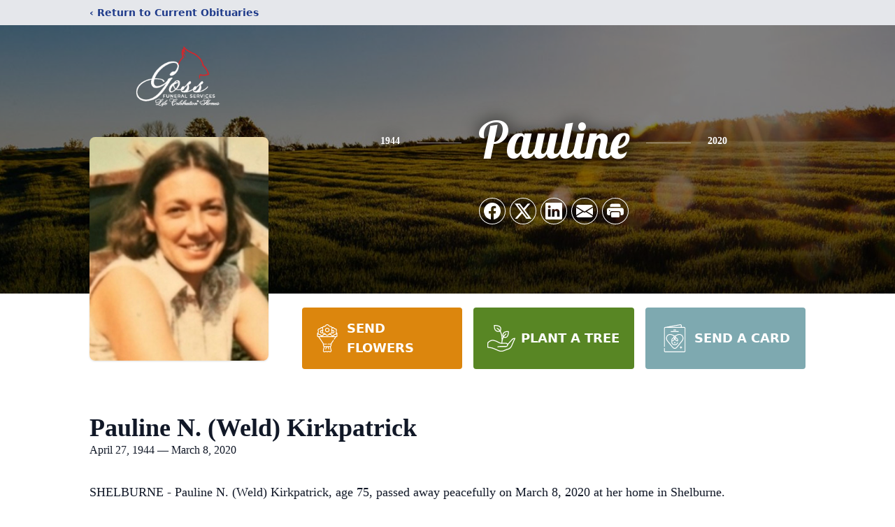

--- FILE ---
content_type: text/html; charset=utf-8
request_url: https://www.google.com/recaptcha/enterprise/anchor?ar=1&k=6LduWbIfAAAAAGRUl6NqZlNf-2oX3XWF5l5HUlVE&co=aHR0cHM6Ly93d3cuZ29zc2ZzLmNvbTo0NDM.&hl=en&type=image&v=PoyoqOPhxBO7pBk68S4YbpHZ&theme=light&size=invisible&badge=bottomright&anchor-ms=20000&execute-ms=30000&cb=un6admb576sv
body_size: 48853
content:
<!DOCTYPE HTML><html dir="ltr" lang="en"><head><meta http-equiv="Content-Type" content="text/html; charset=UTF-8">
<meta http-equiv="X-UA-Compatible" content="IE=edge">
<title>reCAPTCHA</title>
<style type="text/css">
/* cyrillic-ext */
@font-face {
  font-family: 'Roboto';
  font-style: normal;
  font-weight: 400;
  font-stretch: 100%;
  src: url(//fonts.gstatic.com/s/roboto/v48/KFO7CnqEu92Fr1ME7kSn66aGLdTylUAMa3GUBHMdazTgWw.woff2) format('woff2');
  unicode-range: U+0460-052F, U+1C80-1C8A, U+20B4, U+2DE0-2DFF, U+A640-A69F, U+FE2E-FE2F;
}
/* cyrillic */
@font-face {
  font-family: 'Roboto';
  font-style: normal;
  font-weight: 400;
  font-stretch: 100%;
  src: url(//fonts.gstatic.com/s/roboto/v48/KFO7CnqEu92Fr1ME7kSn66aGLdTylUAMa3iUBHMdazTgWw.woff2) format('woff2');
  unicode-range: U+0301, U+0400-045F, U+0490-0491, U+04B0-04B1, U+2116;
}
/* greek-ext */
@font-face {
  font-family: 'Roboto';
  font-style: normal;
  font-weight: 400;
  font-stretch: 100%;
  src: url(//fonts.gstatic.com/s/roboto/v48/KFO7CnqEu92Fr1ME7kSn66aGLdTylUAMa3CUBHMdazTgWw.woff2) format('woff2');
  unicode-range: U+1F00-1FFF;
}
/* greek */
@font-face {
  font-family: 'Roboto';
  font-style: normal;
  font-weight: 400;
  font-stretch: 100%;
  src: url(//fonts.gstatic.com/s/roboto/v48/KFO7CnqEu92Fr1ME7kSn66aGLdTylUAMa3-UBHMdazTgWw.woff2) format('woff2');
  unicode-range: U+0370-0377, U+037A-037F, U+0384-038A, U+038C, U+038E-03A1, U+03A3-03FF;
}
/* math */
@font-face {
  font-family: 'Roboto';
  font-style: normal;
  font-weight: 400;
  font-stretch: 100%;
  src: url(//fonts.gstatic.com/s/roboto/v48/KFO7CnqEu92Fr1ME7kSn66aGLdTylUAMawCUBHMdazTgWw.woff2) format('woff2');
  unicode-range: U+0302-0303, U+0305, U+0307-0308, U+0310, U+0312, U+0315, U+031A, U+0326-0327, U+032C, U+032F-0330, U+0332-0333, U+0338, U+033A, U+0346, U+034D, U+0391-03A1, U+03A3-03A9, U+03B1-03C9, U+03D1, U+03D5-03D6, U+03F0-03F1, U+03F4-03F5, U+2016-2017, U+2034-2038, U+203C, U+2040, U+2043, U+2047, U+2050, U+2057, U+205F, U+2070-2071, U+2074-208E, U+2090-209C, U+20D0-20DC, U+20E1, U+20E5-20EF, U+2100-2112, U+2114-2115, U+2117-2121, U+2123-214F, U+2190, U+2192, U+2194-21AE, U+21B0-21E5, U+21F1-21F2, U+21F4-2211, U+2213-2214, U+2216-22FF, U+2308-230B, U+2310, U+2319, U+231C-2321, U+2336-237A, U+237C, U+2395, U+239B-23B7, U+23D0, U+23DC-23E1, U+2474-2475, U+25AF, U+25B3, U+25B7, U+25BD, U+25C1, U+25CA, U+25CC, U+25FB, U+266D-266F, U+27C0-27FF, U+2900-2AFF, U+2B0E-2B11, U+2B30-2B4C, U+2BFE, U+3030, U+FF5B, U+FF5D, U+1D400-1D7FF, U+1EE00-1EEFF;
}
/* symbols */
@font-face {
  font-family: 'Roboto';
  font-style: normal;
  font-weight: 400;
  font-stretch: 100%;
  src: url(//fonts.gstatic.com/s/roboto/v48/KFO7CnqEu92Fr1ME7kSn66aGLdTylUAMaxKUBHMdazTgWw.woff2) format('woff2');
  unicode-range: U+0001-000C, U+000E-001F, U+007F-009F, U+20DD-20E0, U+20E2-20E4, U+2150-218F, U+2190, U+2192, U+2194-2199, U+21AF, U+21E6-21F0, U+21F3, U+2218-2219, U+2299, U+22C4-22C6, U+2300-243F, U+2440-244A, U+2460-24FF, U+25A0-27BF, U+2800-28FF, U+2921-2922, U+2981, U+29BF, U+29EB, U+2B00-2BFF, U+4DC0-4DFF, U+FFF9-FFFB, U+10140-1018E, U+10190-1019C, U+101A0, U+101D0-101FD, U+102E0-102FB, U+10E60-10E7E, U+1D2C0-1D2D3, U+1D2E0-1D37F, U+1F000-1F0FF, U+1F100-1F1AD, U+1F1E6-1F1FF, U+1F30D-1F30F, U+1F315, U+1F31C, U+1F31E, U+1F320-1F32C, U+1F336, U+1F378, U+1F37D, U+1F382, U+1F393-1F39F, U+1F3A7-1F3A8, U+1F3AC-1F3AF, U+1F3C2, U+1F3C4-1F3C6, U+1F3CA-1F3CE, U+1F3D4-1F3E0, U+1F3ED, U+1F3F1-1F3F3, U+1F3F5-1F3F7, U+1F408, U+1F415, U+1F41F, U+1F426, U+1F43F, U+1F441-1F442, U+1F444, U+1F446-1F449, U+1F44C-1F44E, U+1F453, U+1F46A, U+1F47D, U+1F4A3, U+1F4B0, U+1F4B3, U+1F4B9, U+1F4BB, U+1F4BF, U+1F4C8-1F4CB, U+1F4D6, U+1F4DA, U+1F4DF, U+1F4E3-1F4E6, U+1F4EA-1F4ED, U+1F4F7, U+1F4F9-1F4FB, U+1F4FD-1F4FE, U+1F503, U+1F507-1F50B, U+1F50D, U+1F512-1F513, U+1F53E-1F54A, U+1F54F-1F5FA, U+1F610, U+1F650-1F67F, U+1F687, U+1F68D, U+1F691, U+1F694, U+1F698, U+1F6AD, U+1F6B2, U+1F6B9-1F6BA, U+1F6BC, U+1F6C6-1F6CF, U+1F6D3-1F6D7, U+1F6E0-1F6EA, U+1F6F0-1F6F3, U+1F6F7-1F6FC, U+1F700-1F7FF, U+1F800-1F80B, U+1F810-1F847, U+1F850-1F859, U+1F860-1F887, U+1F890-1F8AD, U+1F8B0-1F8BB, U+1F8C0-1F8C1, U+1F900-1F90B, U+1F93B, U+1F946, U+1F984, U+1F996, U+1F9E9, U+1FA00-1FA6F, U+1FA70-1FA7C, U+1FA80-1FA89, U+1FA8F-1FAC6, U+1FACE-1FADC, U+1FADF-1FAE9, U+1FAF0-1FAF8, U+1FB00-1FBFF;
}
/* vietnamese */
@font-face {
  font-family: 'Roboto';
  font-style: normal;
  font-weight: 400;
  font-stretch: 100%;
  src: url(//fonts.gstatic.com/s/roboto/v48/KFO7CnqEu92Fr1ME7kSn66aGLdTylUAMa3OUBHMdazTgWw.woff2) format('woff2');
  unicode-range: U+0102-0103, U+0110-0111, U+0128-0129, U+0168-0169, U+01A0-01A1, U+01AF-01B0, U+0300-0301, U+0303-0304, U+0308-0309, U+0323, U+0329, U+1EA0-1EF9, U+20AB;
}
/* latin-ext */
@font-face {
  font-family: 'Roboto';
  font-style: normal;
  font-weight: 400;
  font-stretch: 100%;
  src: url(//fonts.gstatic.com/s/roboto/v48/KFO7CnqEu92Fr1ME7kSn66aGLdTylUAMa3KUBHMdazTgWw.woff2) format('woff2');
  unicode-range: U+0100-02BA, U+02BD-02C5, U+02C7-02CC, U+02CE-02D7, U+02DD-02FF, U+0304, U+0308, U+0329, U+1D00-1DBF, U+1E00-1E9F, U+1EF2-1EFF, U+2020, U+20A0-20AB, U+20AD-20C0, U+2113, U+2C60-2C7F, U+A720-A7FF;
}
/* latin */
@font-face {
  font-family: 'Roboto';
  font-style: normal;
  font-weight: 400;
  font-stretch: 100%;
  src: url(//fonts.gstatic.com/s/roboto/v48/KFO7CnqEu92Fr1ME7kSn66aGLdTylUAMa3yUBHMdazQ.woff2) format('woff2');
  unicode-range: U+0000-00FF, U+0131, U+0152-0153, U+02BB-02BC, U+02C6, U+02DA, U+02DC, U+0304, U+0308, U+0329, U+2000-206F, U+20AC, U+2122, U+2191, U+2193, U+2212, U+2215, U+FEFF, U+FFFD;
}
/* cyrillic-ext */
@font-face {
  font-family: 'Roboto';
  font-style: normal;
  font-weight: 500;
  font-stretch: 100%;
  src: url(//fonts.gstatic.com/s/roboto/v48/KFO7CnqEu92Fr1ME7kSn66aGLdTylUAMa3GUBHMdazTgWw.woff2) format('woff2');
  unicode-range: U+0460-052F, U+1C80-1C8A, U+20B4, U+2DE0-2DFF, U+A640-A69F, U+FE2E-FE2F;
}
/* cyrillic */
@font-face {
  font-family: 'Roboto';
  font-style: normal;
  font-weight: 500;
  font-stretch: 100%;
  src: url(//fonts.gstatic.com/s/roboto/v48/KFO7CnqEu92Fr1ME7kSn66aGLdTylUAMa3iUBHMdazTgWw.woff2) format('woff2');
  unicode-range: U+0301, U+0400-045F, U+0490-0491, U+04B0-04B1, U+2116;
}
/* greek-ext */
@font-face {
  font-family: 'Roboto';
  font-style: normal;
  font-weight: 500;
  font-stretch: 100%;
  src: url(//fonts.gstatic.com/s/roboto/v48/KFO7CnqEu92Fr1ME7kSn66aGLdTylUAMa3CUBHMdazTgWw.woff2) format('woff2');
  unicode-range: U+1F00-1FFF;
}
/* greek */
@font-face {
  font-family: 'Roboto';
  font-style: normal;
  font-weight: 500;
  font-stretch: 100%;
  src: url(//fonts.gstatic.com/s/roboto/v48/KFO7CnqEu92Fr1ME7kSn66aGLdTylUAMa3-UBHMdazTgWw.woff2) format('woff2');
  unicode-range: U+0370-0377, U+037A-037F, U+0384-038A, U+038C, U+038E-03A1, U+03A3-03FF;
}
/* math */
@font-face {
  font-family: 'Roboto';
  font-style: normal;
  font-weight: 500;
  font-stretch: 100%;
  src: url(//fonts.gstatic.com/s/roboto/v48/KFO7CnqEu92Fr1ME7kSn66aGLdTylUAMawCUBHMdazTgWw.woff2) format('woff2');
  unicode-range: U+0302-0303, U+0305, U+0307-0308, U+0310, U+0312, U+0315, U+031A, U+0326-0327, U+032C, U+032F-0330, U+0332-0333, U+0338, U+033A, U+0346, U+034D, U+0391-03A1, U+03A3-03A9, U+03B1-03C9, U+03D1, U+03D5-03D6, U+03F0-03F1, U+03F4-03F5, U+2016-2017, U+2034-2038, U+203C, U+2040, U+2043, U+2047, U+2050, U+2057, U+205F, U+2070-2071, U+2074-208E, U+2090-209C, U+20D0-20DC, U+20E1, U+20E5-20EF, U+2100-2112, U+2114-2115, U+2117-2121, U+2123-214F, U+2190, U+2192, U+2194-21AE, U+21B0-21E5, U+21F1-21F2, U+21F4-2211, U+2213-2214, U+2216-22FF, U+2308-230B, U+2310, U+2319, U+231C-2321, U+2336-237A, U+237C, U+2395, U+239B-23B7, U+23D0, U+23DC-23E1, U+2474-2475, U+25AF, U+25B3, U+25B7, U+25BD, U+25C1, U+25CA, U+25CC, U+25FB, U+266D-266F, U+27C0-27FF, U+2900-2AFF, U+2B0E-2B11, U+2B30-2B4C, U+2BFE, U+3030, U+FF5B, U+FF5D, U+1D400-1D7FF, U+1EE00-1EEFF;
}
/* symbols */
@font-face {
  font-family: 'Roboto';
  font-style: normal;
  font-weight: 500;
  font-stretch: 100%;
  src: url(//fonts.gstatic.com/s/roboto/v48/KFO7CnqEu92Fr1ME7kSn66aGLdTylUAMaxKUBHMdazTgWw.woff2) format('woff2');
  unicode-range: U+0001-000C, U+000E-001F, U+007F-009F, U+20DD-20E0, U+20E2-20E4, U+2150-218F, U+2190, U+2192, U+2194-2199, U+21AF, U+21E6-21F0, U+21F3, U+2218-2219, U+2299, U+22C4-22C6, U+2300-243F, U+2440-244A, U+2460-24FF, U+25A0-27BF, U+2800-28FF, U+2921-2922, U+2981, U+29BF, U+29EB, U+2B00-2BFF, U+4DC0-4DFF, U+FFF9-FFFB, U+10140-1018E, U+10190-1019C, U+101A0, U+101D0-101FD, U+102E0-102FB, U+10E60-10E7E, U+1D2C0-1D2D3, U+1D2E0-1D37F, U+1F000-1F0FF, U+1F100-1F1AD, U+1F1E6-1F1FF, U+1F30D-1F30F, U+1F315, U+1F31C, U+1F31E, U+1F320-1F32C, U+1F336, U+1F378, U+1F37D, U+1F382, U+1F393-1F39F, U+1F3A7-1F3A8, U+1F3AC-1F3AF, U+1F3C2, U+1F3C4-1F3C6, U+1F3CA-1F3CE, U+1F3D4-1F3E0, U+1F3ED, U+1F3F1-1F3F3, U+1F3F5-1F3F7, U+1F408, U+1F415, U+1F41F, U+1F426, U+1F43F, U+1F441-1F442, U+1F444, U+1F446-1F449, U+1F44C-1F44E, U+1F453, U+1F46A, U+1F47D, U+1F4A3, U+1F4B0, U+1F4B3, U+1F4B9, U+1F4BB, U+1F4BF, U+1F4C8-1F4CB, U+1F4D6, U+1F4DA, U+1F4DF, U+1F4E3-1F4E6, U+1F4EA-1F4ED, U+1F4F7, U+1F4F9-1F4FB, U+1F4FD-1F4FE, U+1F503, U+1F507-1F50B, U+1F50D, U+1F512-1F513, U+1F53E-1F54A, U+1F54F-1F5FA, U+1F610, U+1F650-1F67F, U+1F687, U+1F68D, U+1F691, U+1F694, U+1F698, U+1F6AD, U+1F6B2, U+1F6B9-1F6BA, U+1F6BC, U+1F6C6-1F6CF, U+1F6D3-1F6D7, U+1F6E0-1F6EA, U+1F6F0-1F6F3, U+1F6F7-1F6FC, U+1F700-1F7FF, U+1F800-1F80B, U+1F810-1F847, U+1F850-1F859, U+1F860-1F887, U+1F890-1F8AD, U+1F8B0-1F8BB, U+1F8C0-1F8C1, U+1F900-1F90B, U+1F93B, U+1F946, U+1F984, U+1F996, U+1F9E9, U+1FA00-1FA6F, U+1FA70-1FA7C, U+1FA80-1FA89, U+1FA8F-1FAC6, U+1FACE-1FADC, U+1FADF-1FAE9, U+1FAF0-1FAF8, U+1FB00-1FBFF;
}
/* vietnamese */
@font-face {
  font-family: 'Roboto';
  font-style: normal;
  font-weight: 500;
  font-stretch: 100%;
  src: url(//fonts.gstatic.com/s/roboto/v48/KFO7CnqEu92Fr1ME7kSn66aGLdTylUAMa3OUBHMdazTgWw.woff2) format('woff2');
  unicode-range: U+0102-0103, U+0110-0111, U+0128-0129, U+0168-0169, U+01A0-01A1, U+01AF-01B0, U+0300-0301, U+0303-0304, U+0308-0309, U+0323, U+0329, U+1EA0-1EF9, U+20AB;
}
/* latin-ext */
@font-face {
  font-family: 'Roboto';
  font-style: normal;
  font-weight: 500;
  font-stretch: 100%;
  src: url(//fonts.gstatic.com/s/roboto/v48/KFO7CnqEu92Fr1ME7kSn66aGLdTylUAMa3KUBHMdazTgWw.woff2) format('woff2');
  unicode-range: U+0100-02BA, U+02BD-02C5, U+02C7-02CC, U+02CE-02D7, U+02DD-02FF, U+0304, U+0308, U+0329, U+1D00-1DBF, U+1E00-1E9F, U+1EF2-1EFF, U+2020, U+20A0-20AB, U+20AD-20C0, U+2113, U+2C60-2C7F, U+A720-A7FF;
}
/* latin */
@font-face {
  font-family: 'Roboto';
  font-style: normal;
  font-weight: 500;
  font-stretch: 100%;
  src: url(//fonts.gstatic.com/s/roboto/v48/KFO7CnqEu92Fr1ME7kSn66aGLdTylUAMa3yUBHMdazQ.woff2) format('woff2');
  unicode-range: U+0000-00FF, U+0131, U+0152-0153, U+02BB-02BC, U+02C6, U+02DA, U+02DC, U+0304, U+0308, U+0329, U+2000-206F, U+20AC, U+2122, U+2191, U+2193, U+2212, U+2215, U+FEFF, U+FFFD;
}
/* cyrillic-ext */
@font-face {
  font-family: 'Roboto';
  font-style: normal;
  font-weight: 900;
  font-stretch: 100%;
  src: url(//fonts.gstatic.com/s/roboto/v48/KFO7CnqEu92Fr1ME7kSn66aGLdTylUAMa3GUBHMdazTgWw.woff2) format('woff2');
  unicode-range: U+0460-052F, U+1C80-1C8A, U+20B4, U+2DE0-2DFF, U+A640-A69F, U+FE2E-FE2F;
}
/* cyrillic */
@font-face {
  font-family: 'Roboto';
  font-style: normal;
  font-weight: 900;
  font-stretch: 100%;
  src: url(//fonts.gstatic.com/s/roboto/v48/KFO7CnqEu92Fr1ME7kSn66aGLdTylUAMa3iUBHMdazTgWw.woff2) format('woff2');
  unicode-range: U+0301, U+0400-045F, U+0490-0491, U+04B0-04B1, U+2116;
}
/* greek-ext */
@font-face {
  font-family: 'Roboto';
  font-style: normal;
  font-weight: 900;
  font-stretch: 100%;
  src: url(//fonts.gstatic.com/s/roboto/v48/KFO7CnqEu92Fr1ME7kSn66aGLdTylUAMa3CUBHMdazTgWw.woff2) format('woff2');
  unicode-range: U+1F00-1FFF;
}
/* greek */
@font-face {
  font-family: 'Roboto';
  font-style: normal;
  font-weight: 900;
  font-stretch: 100%;
  src: url(//fonts.gstatic.com/s/roboto/v48/KFO7CnqEu92Fr1ME7kSn66aGLdTylUAMa3-UBHMdazTgWw.woff2) format('woff2');
  unicode-range: U+0370-0377, U+037A-037F, U+0384-038A, U+038C, U+038E-03A1, U+03A3-03FF;
}
/* math */
@font-face {
  font-family: 'Roboto';
  font-style: normal;
  font-weight: 900;
  font-stretch: 100%;
  src: url(//fonts.gstatic.com/s/roboto/v48/KFO7CnqEu92Fr1ME7kSn66aGLdTylUAMawCUBHMdazTgWw.woff2) format('woff2');
  unicode-range: U+0302-0303, U+0305, U+0307-0308, U+0310, U+0312, U+0315, U+031A, U+0326-0327, U+032C, U+032F-0330, U+0332-0333, U+0338, U+033A, U+0346, U+034D, U+0391-03A1, U+03A3-03A9, U+03B1-03C9, U+03D1, U+03D5-03D6, U+03F0-03F1, U+03F4-03F5, U+2016-2017, U+2034-2038, U+203C, U+2040, U+2043, U+2047, U+2050, U+2057, U+205F, U+2070-2071, U+2074-208E, U+2090-209C, U+20D0-20DC, U+20E1, U+20E5-20EF, U+2100-2112, U+2114-2115, U+2117-2121, U+2123-214F, U+2190, U+2192, U+2194-21AE, U+21B0-21E5, U+21F1-21F2, U+21F4-2211, U+2213-2214, U+2216-22FF, U+2308-230B, U+2310, U+2319, U+231C-2321, U+2336-237A, U+237C, U+2395, U+239B-23B7, U+23D0, U+23DC-23E1, U+2474-2475, U+25AF, U+25B3, U+25B7, U+25BD, U+25C1, U+25CA, U+25CC, U+25FB, U+266D-266F, U+27C0-27FF, U+2900-2AFF, U+2B0E-2B11, U+2B30-2B4C, U+2BFE, U+3030, U+FF5B, U+FF5D, U+1D400-1D7FF, U+1EE00-1EEFF;
}
/* symbols */
@font-face {
  font-family: 'Roboto';
  font-style: normal;
  font-weight: 900;
  font-stretch: 100%;
  src: url(//fonts.gstatic.com/s/roboto/v48/KFO7CnqEu92Fr1ME7kSn66aGLdTylUAMaxKUBHMdazTgWw.woff2) format('woff2');
  unicode-range: U+0001-000C, U+000E-001F, U+007F-009F, U+20DD-20E0, U+20E2-20E4, U+2150-218F, U+2190, U+2192, U+2194-2199, U+21AF, U+21E6-21F0, U+21F3, U+2218-2219, U+2299, U+22C4-22C6, U+2300-243F, U+2440-244A, U+2460-24FF, U+25A0-27BF, U+2800-28FF, U+2921-2922, U+2981, U+29BF, U+29EB, U+2B00-2BFF, U+4DC0-4DFF, U+FFF9-FFFB, U+10140-1018E, U+10190-1019C, U+101A0, U+101D0-101FD, U+102E0-102FB, U+10E60-10E7E, U+1D2C0-1D2D3, U+1D2E0-1D37F, U+1F000-1F0FF, U+1F100-1F1AD, U+1F1E6-1F1FF, U+1F30D-1F30F, U+1F315, U+1F31C, U+1F31E, U+1F320-1F32C, U+1F336, U+1F378, U+1F37D, U+1F382, U+1F393-1F39F, U+1F3A7-1F3A8, U+1F3AC-1F3AF, U+1F3C2, U+1F3C4-1F3C6, U+1F3CA-1F3CE, U+1F3D4-1F3E0, U+1F3ED, U+1F3F1-1F3F3, U+1F3F5-1F3F7, U+1F408, U+1F415, U+1F41F, U+1F426, U+1F43F, U+1F441-1F442, U+1F444, U+1F446-1F449, U+1F44C-1F44E, U+1F453, U+1F46A, U+1F47D, U+1F4A3, U+1F4B0, U+1F4B3, U+1F4B9, U+1F4BB, U+1F4BF, U+1F4C8-1F4CB, U+1F4D6, U+1F4DA, U+1F4DF, U+1F4E3-1F4E6, U+1F4EA-1F4ED, U+1F4F7, U+1F4F9-1F4FB, U+1F4FD-1F4FE, U+1F503, U+1F507-1F50B, U+1F50D, U+1F512-1F513, U+1F53E-1F54A, U+1F54F-1F5FA, U+1F610, U+1F650-1F67F, U+1F687, U+1F68D, U+1F691, U+1F694, U+1F698, U+1F6AD, U+1F6B2, U+1F6B9-1F6BA, U+1F6BC, U+1F6C6-1F6CF, U+1F6D3-1F6D7, U+1F6E0-1F6EA, U+1F6F0-1F6F3, U+1F6F7-1F6FC, U+1F700-1F7FF, U+1F800-1F80B, U+1F810-1F847, U+1F850-1F859, U+1F860-1F887, U+1F890-1F8AD, U+1F8B0-1F8BB, U+1F8C0-1F8C1, U+1F900-1F90B, U+1F93B, U+1F946, U+1F984, U+1F996, U+1F9E9, U+1FA00-1FA6F, U+1FA70-1FA7C, U+1FA80-1FA89, U+1FA8F-1FAC6, U+1FACE-1FADC, U+1FADF-1FAE9, U+1FAF0-1FAF8, U+1FB00-1FBFF;
}
/* vietnamese */
@font-face {
  font-family: 'Roboto';
  font-style: normal;
  font-weight: 900;
  font-stretch: 100%;
  src: url(//fonts.gstatic.com/s/roboto/v48/KFO7CnqEu92Fr1ME7kSn66aGLdTylUAMa3OUBHMdazTgWw.woff2) format('woff2');
  unicode-range: U+0102-0103, U+0110-0111, U+0128-0129, U+0168-0169, U+01A0-01A1, U+01AF-01B0, U+0300-0301, U+0303-0304, U+0308-0309, U+0323, U+0329, U+1EA0-1EF9, U+20AB;
}
/* latin-ext */
@font-face {
  font-family: 'Roboto';
  font-style: normal;
  font-weight: 900;
  font-stretch: 100%;
  src: url(//fonts.gstatic.com/s/roboto/v48/KFO7CnqEu92Fr1ME7kSn66aGLdTylUAMa3KUBHMdazTgWw.woff2) format('woff2');
  unicode-range: U+0100-02BA, U+02BD-02C5, U+02C7-02CC, U+02CE-02D7, U+02DD-02FF, U+0304, U+0308, U+0329, U+1D00-1DBF, U+1E00-1E9F, U+1EF2-1EFF, U+2020, U+20A0-20AB, U+20AD-20C0, U+2113, U+2C60-2C7F, U+A720-A7FF;
}
/* latin */
@font-face {
  font-family: 'Roboto';
  font-style: normal;
  font-weight: 900;
  font-stretch: 100%;
  src: url(//fonts.gstatic.com/s/roboto/v48/KFO7CnqEu92Fr1ME7kSn66aGLdTylUAMa3yUBHMdazQ.woff2) format('woff2');
  unicode-range: U+0000-00FF, U+0131, U+0152-0153, U+02BB-02BC, U+02C6, U+02DA, U+02DC, U+0304, U+0308, U+0329, U+2000-206F, U+20AC, U+2122, U+2191, U+2193, U+2212, U+2215, U+FEFF, U+FFFD;
}

</style>
<link rel="stylesheet" type="text/css" href="https://www.gstatic.com/recaptcha/releases/PoyoqOPhxBO7pBk68S4YbpHZ/styles__ltr.css">
<script nonce="Kevp_P3mXRWi80m08hMeVQ" type="text/javascript">window['__recaptcha_api'] = 'https://www.google.com/recaptcha/enterprise/';</script>
<script type="text/javascript" src="https://www.gstatic.com/recaptcha/releases/PoyoqOPhxBO7pBk68S4YbpHZ/recaptcha__en.js" nonce="Kevp_P3mXRWi80m08hMeVQ">
      
    </script></head>
<body><div id="rc-anchor-alert" class="rc-anchor-alert"></div>
<input type="hidden" id="recaptcha-token" value="[base64]">
<script type="text/javascript" nonce="Kevp_P3mXRWi80m08hMeVQ">
      recaptcha.anchor.Main.init("[\x22ainput\x22,[\x22bgdata\x22,\x22\x22,\[base64]/[base64]/[base64]/[base64]/[base64]/[base64]/KGcoTywyNTMsTy5PKSxVRyhPLEMpKTpnKE8sMjUzLEMpLE8pKSxsKSksTykpfSxieT1mdW5jdGlvbihDLE8sdSxsKXtmb3IobD0odT1SKEMpLDApO08+MDtPLS0pbD1sPDw4fFooQyk7ZyhDLHUsbCl9LFVHPWZ1bmN0aW9uKEMsTyl7Qy5pLmxlbmd0aD4xMDQ/[base64]/[base64]/[base64]/[base64]/[base64]/[base64]/[base64]\\u003d\x22,\[base64]\\u003d\x22,\x22wrHDmUQ0w48UBMK5C3gKH8KRw7I0wrlwVA9AOcOLw487YMKjYsKBQcOMeC3ChMOJw7F0w5DDgMOBw6HDjMO0VC7Do8KdNsOwC8KBHXPDpiPDrMOsw6XCicOrw4tAworDpMOTw57ChsO/UkVSCcK7wqVgw5XCj1xQZmnDi2cXRMOqw7zDqMOWw6wnRMKQNMO2cMKWw53CihhAHMOcw5XDvGTDt8OTTh0Uwr3DoTMFA8OidmrCr8Kzw6ABwpJFwqPDlgFDw5HDv8O3w7TDn3hywp/DtcOPGGhlwofCoMKaYMKgwpBZWV5nw5EkwpTDi3snwqPCmiNuQCLDuxDChzvDj8KsLMOswpc+dzjChTrDsh/CiCHDt0U2wqVLwr5Fw6XCnj7DmgHCt8Okb37CtmvDucK5G8KcNiB+C27DpmcuwoXCm8Kqw7rCnsOFwpDDtTfCj3zDkn7DginDksKAfMK2woomwrp3aW96wq7Clm9kw6YyCmlyw5JhIcKbDATChmpQwq0SdMKhJ8KPwpABw6/[base64]/CjMKjWcKJDmvDphHCs8KHQMKTAsOFacOswo4Gw7vDpVF+w445SMO0w6zDhcOseDc8w5DCisOeYsKOfWUpwodiU8O6wol8DMKXLMOIwpk7w7rCpEYlPcK7BMKOKkvDrcOCRcOYw4bClhAfA2FaDHk4HgM6w7TDiyl0aMOXw4XDrsOyw5PDosOsZcO8wo/DosOGw4DDvSpgacO3ZDzDlcOfw7Eew7zDtMOnLsKYaRDDtxHCllJHw73Ch8KRw75VO2AeIsONFULCqcOywpnDkmRnR8OyUCzDomNbw6/CuMKgcRDDgXBFw4LCmC/ChCRkI1HChiwHBw8BM8KUw6XDpTfDi8KeUl4YwqpWwprCp0UjHsKdNg7DkDUVw5rCoEkUScOyw4HCkR93bjvCkMKmSDkyfBnCsFdqwrlbw6sOYlVjw7A5LMONWcK/Nxc2EFVpw4zDosKlQ2jDuCg9YzTCrURyX8KsKMKjw5BkeUp2w4A8w5HCnTLCkcK5wrB0Yl3DnMKMaErCnQ0qw7FoHBpSFipjwr7Dm8OVw4PChMKKw6rDgVvChFJuIcOkwpNkYcKPPmXCv3t9wrvCpsKPwovDkcOOw6zDgBLCrx/DucO7wos3wqzCvsOfTGpGbsKew47DqmLDiTbCmSTCr8K4DDheFGEqXENPw7wRw4hYwo3Cm8K/woRTw4LDmHLCsWfDvRQcG8K6Kw5PC8K2KMKtwoPDgcKIbUdsw6nDucKbwqNvw7fDpcKZT3jDsMK7a17DqU8Ewoo0bMKsfWJsw5cMwrwswovDmWrCrRp2w4/[base64]/[base64]/[base64]/[base64]/w57DnFg+eMKpw53CiVPDksOkw7hCVlBtwobDuVTCmcOMw7wLwqrDtcKQwobDpn5wR0rCjcKXBcKkwpbCgMKwwo0Ow7zCk8KyL0jDlsKFaD7CssK3TAPChC/CpMOSUBjCvx3Dg8Kmw75XFMOBe8KuccKDEhzDkcO0R8OMC8ODf8KVwovDjMKtXh1Zw5XCscOvLXDChMOtN8KBcsOUwphqwqFhWcKxw6HDgMOGW8OYKwbCn0HClcONwrskwpB0w69Zw7nCuGbDiWPCrSnCiAPCn8OVc8O7w7rDt8OOwp/Ch8OGwqvDnREXJ8O/ZyzDoy43w4TCkD9Uwr9MZUzCpTvCp27Cn8OvUMOuK8O4csOUayJdIG4Twp8gMsKZw6PDuSMuw6hfw5fDnsKrOcKdw5BxwqzDhhfCoWE/KxHCkm7ChThiw69aw4wLQnXDnsOtworCv8KUw5MEwq/DkMO4w59swpApZsO4BsOcGcKaasOsw6XDt8Ojw73DssK5BG0WKCtewrzDgcKrCkzCjGlrBcOYJMOmwrjCh8OfA8OzeMKUwovCu8O2wpzDi8OXD3tVw7puwpEAEMO0XcOmJsOmw6JEcMKRBUjCrH/DtcKOwpouW3/CtB7DpsOFecOIfsKnTcKiwqEAXcKlVm1lSTHCt3zDjMOewrR4FFXCnT5LWXk4fSFCGcKkwp/DqMO8bMOCY3EZLW3CgMOrUMORDMK0wroGUcKswqltR8KFwpsyETgMNm8DdH4yZMOUG2zCm33CgiAWwr9/wpzCgcOxDUQww5tDbcK2wqrCksKewqvCjMOcw6zDkMOJBcO/woUJwoTDrGzDqMKES8O4BMOhTC7DskULw50Qb8OOwo3DhEtRwo8HQcOuKRLCpMOtwp9+w7LCoDUGwrnCiUVzwp3DnGdPw5o2w6dRfTPCoMOJCMOUw6YQwoPCtMO/w7rCp03DrcOscsOFw4DDgsKfVMOWwrXCrnXDqMOOE1PDhGZdWMOXwq7DvsK5JTcgw4ZDwqc3OFsvRMOtwqvDicKpwonCml/CocOaw7xOFSrCjMKTYMKewq7CrDwbwqjCs8Ktw5orOcK0wpwUQsKpAwvCn8OhGzzDiWjCrgzCiH/Dk8Ojw6xEw67DsWEzGx5Dwq3DmUTCpU0kP09DPMOIQcO1XE7DucKcJ2lPIGDDmn/CjcODw6cqwozDm8KWwo8aw50Rw4zCkQ7DnsKuSR7CrnrCsGUyw6DDlMKSw4c9WcKFw6TCh1h4w5vCgsKLwqclw7bChk4yOsOtfQbDmMOSI8KRw6RlwpgjESTDp8KmLGDCtnkTw7NtCcOGw7rCoA3DksOwwqlMw7DCqwJqwp4nw7rDgB/DmwDDqMKDw7nCnw3DgcKFwqTDssOjwq4Zw5/[base64]/CozwRHCzDrMOYbMOxwowbw7fCgcOyWMOxw5bDv8K+fwnCncKmYMOtwr3Dnm5KwrUSw6rDq8KtSn8lwqfDgxcgw5rDnU7CrW4JF2/CrMKqw5TCsyt9w57Dm8OGJngdw7fDji8pwrTCglYDw4/CisKAdsKZw5FPw5EyVcOeFizDmMKgasOZYi3Dn3x+BWhrFGPDgQxCGXbDssOlI1F7w7IFwr4sCQxvF8KwwrnDu2/[base64]/DhylGLcKbBwnDnh3CmMKhcsOAegfDq8OZW8KlJcKfw4DDog0NJyfCrjwNw7Eiw5vDl8KhHcK2H8KDa8O1wq/DvMO3wq9Qw74lw7HDnG7CswQxYU95w6oqw4TDkT15VCYaYCMgwokYd2ZxV8OXwpHCoRbCjQgpBMOiw5lyw4lXwq/DmsO1w4wwMmXCs8K+NX3Cu3olw5x+wq/Cm8KmU8K8w5J9w7nCpEBDWcOOw53DqGfDlDvDocKFwolGwrZqdnRDwrjDjMKlw73CtT8qw5nDo8KMw7hvdnxBw6rDijDCuBJJw6TDpQLDixdUw4rDmCHCtGAOw6DChDDDhMO6C8OzQsKwwpTDrB/[base64]/Do8OvLEjDisOULCx/CBcvIcKVwoY8TEd4wqQjVhzCtn4XAB98aHkUWzjDkMOWwr3Cp8KxfMOjIVDCuzXDs8KuX8Kmw6bDuzAYHRUpw5jCmcOjVXDDv8K6woVKV8O5w7cEwrvCrgvChcK9fy5KKQYbR8KJblEgw7/Ciy/DhGbColPDt8KCw5XDmSt0eRpCwrnCkxMswpxvwpEeKMOJRQTCjsKzcsOswo55SMOSw4zChsKKejHCl8KJwodiw6PCncOnQiALCMKGwqfDj8KRwphlIXtdNA4wwrDDssKAw7vDtMKzcsKhMMOAwpvCmsKmEi0cwqkhw79GaX1tw6jCqATClE9SW8O/wppgHVUwwqHCscKcGHrDlmgLdzJHScKCacKBwrjCmMODw6VDOcKXwonClcKbwocNdGY3GcOowpRFasOxHi/Cs0zDtVAWdsOjw4PDgFQCYmYbwrzDu00Rwq3DjGpuN3MYdcODeClaw6PDsWDCk8K4XMKnw5zCrGBNwrl5InQtYDnCpMOgw5luwrPDjsOKZ3lISMKvYg7CkzDDsMKOUUNQCnbCnsKpKwdyfD8vw64ew7/CiGHDjcOBNsOfZ0nCrcOIOzXDgMKJAAM1wonCv1LCk8O+w43Dh8Knwr07w63Dq8O0eQTDugzDkWIbwrc0wofChTROw4vCoQjCrhtgw6rDnTwUE8KIworCoifDkidgwpUgw4vCh8Kxw5ZcC0txJMOpEcKpM8OJwrJWw7/Cs8KAw54eFzATCsKXMgkQZ1MxwpjCimzCuiJSUB8/w6/CrAJXwrnCs3FCw6jDuB7DssOJB8K/HXY3wqXCj8O5wpzDiMOgw77DgsKywobDuMKnwrTDj1TDrkILwp9swqvCk0zDusKKXlwHQ0p2w6IgYStzw5xuJsOROT5mTRrDnsKGwr/[base64]/[base64]/ZsKFwqDDlSrDtkEwEGPDtsK/wpDDlMOPw6rDk8KqDSAnw6gnLcKDOwPDgcOCw4luw7vDpMOUDsONw5LCj0I7w6DCr8Kxw6d+ewljwpPDvcKSXxonYFDDnMORwrbDnk5kacKTwrLDgcOMwq7CrMKJPRvCrX/Dq8OTCMOpw5BBdg8GMRjDqWJ3wqzDs1JBdcKpwrzCncOMFAdEwrU6wqfDuSLDqkcfwpUdesO6c0xVw5PCiVjCtSQfe0jCsk9KS8O8b8KEwr7DlRAiwqtYGsOjw4LCkMOgHcK/[base64]/CtkbDrWTCqsKXwpbDgMKTV8KGU0UcwodHSUxmV8O+Y1XDv8OfCcKyw5cRMg/DqBIna3XDmcKAw4ghWcKTRTduw6EzwpETwqBww7fCvHfCocOzeT05dcOwf8O1PcK4PkkTwoTDv1srw405G1fCv8OAwpMBd3Mtw7E4wovCrcKCAcKCXxwkRW7ClsKiRcOgZMO+cHMDKk3Dr8KYbsOuw4PDix7DlXtsanTDqicQbWopw6/DuBHDsDLDqHDCr8OkwqzDtsOkQsO/[base64]/DksOWw5pBLC90wp9tw6fComxBw7nDlVYUXTDDh8KtFxFYw7ZawqM4w6fCjSJ2wqjDtMKdYVE5BTQFwqc8wrPCoj0VecKrShoCwrrCtsO5XsOQCWTChcOSWsKqwrLDgMO/O2hwewgUw6HChz0SwpbCoMOTwoHCmsKUNyLDkTdcRmlfw6vDpMK1fR1kwrnDusKkVn0BQsKnKVBqwqUQw65rQcOBw6xDwo3CiRTCtMOWKcOtJgcnI2EAfMONw5ILScODwpo6wo4NR08owoHDjjNDw5DDj2bDocKSP8KWwoBnT8K1MMOQWsO3wo/Do1Vyw5TCqsOLw58mw67DtsOVw4nDt2PCsMO9w7YcMjLDrMO4egV6KcKBw4Udw58SGgZiwrEUwrEMTW3Dti8CYcKjGcOODsKPwok0wolRwonDozttRmfCrEANw5UuBipebcKJw6TDhgEvSG/Do3nChsOUGsO4w57CgMKnVTpvSgMPYUjDqHPCvgbDnQsSwoxBw6oiw6wBDypuOMKLWgthw4dAFSXCgMKoDkvCr8OEU8K+T8O+wojDvcKSw6U+w5VvwosyX8ONcsKhw6vDk8OUwroZPsKgw7d+wqjCh8O2HMOywpBkwo47FV1tHjsnwo/ChcOtT8K9w5wUwqPDssKARMKWw7HCgDrCgXXDthQ0wol2IcOrwrTDssKPw5rDlkLDuTt9B8KCVSBpw7/[base64]/ClzLChRrDimkVbcOSGm0SF2HDtgFdLHsawp/DpMOYLHg3czXCtcKbwokPLnEuSBfDqcOEwqXDqcO0w6rCvgrCocOqw4/CuQtgwpbCj8K5wpDCrMKkDWXCmcKqw51fw6kAw4fDqcO7w51dw5FeCgZIOMOnOz/DjCnDm8ObecOVaMKvwovDqsK/cMONw7IfWsO4Gh/CnTkOwpE8QsO9AcKPT1BEw5YCFsO3TX3DjcKJHh7DtMKJNMOVckTCuVl2OifClBnCpidwIMO0THh7w4XDiADCscOiwp5cw7xkw5PDvcOXw4RFYWnDusKQwqHDjWvDjMKbfsKGw5TDrmvCkErDu8K1w43DvxpJHsKqBBrCpSPDnMOcw7bCniwXWUvCrm/DnsOrKsKZw7jDmgLCu27CviRzw4jDscKUUXfCoxd+ZDfDpMOtfsKTJE/DpgfDuMKOUsKUO8KEwo/[base64]/w67CjMK+fcOrYsOTUcONw57Cqn7CinrCncOtVnAPD13DtBJXacKLWEJoFMOaDMKwTRZYIBAsacKXw4Aiw7law63DqMKiHsOowohBw7XDo0hgw7VrecKHwoozTlo1w5osScK8w7hTGcKOwrvDqsKVw4sPwr0qwrh6RkYZNcOTwrA/HsKOwr/DpsKFw7JXL8KvHCUAwoM7YMKyw7fDtx11wpLDrnoWwoADwoLCqMO6wqfCtcKNw7/Dgk9pwofCsyUtAQjCocKAw5EWKUVTLWfClA/CoUwlwohlwpjCj00gw57CjxHDuEPCpMKXTiXDoU3DrRQ5dDvCisKESksOw5nDhFHDojvDvFZ1w7vDvcObwqPDvGt+w7cHEMOLNcODwpvCgsOOd8KETcOxwqHDgcKTCMK9CsOkC8OmwoXCrcKZw60wwpDDozFlw4hYwpIiw6IdwrzDiDjDnj/DvcKXwrLCkk5Iw7LDmMOaZnVPwqPCpEbCrynCgH7Drk4Vwq8Lw7scwqwKESdjI1dQG8OaAcOwwrwOw7zCjVNUKCYCw5bClMO6cMO7BEkIwoDDm8Kbw4DDtsKrw5ghw5jCjMKwPsKmwrfCgMOYRDc8w6zDk2TCizPCg0/Cqw3CkXTCnmogfHo8wqAcwpjDtUR5w7rCrMKpwqrCtsOjwrkyw60vIMOfw4FWE0Vyw7N4NMKwwr4mw6kNNF8Jw44eVgvCu8OGKiZMw77DrS/DssKFwpzCp8K1wpPDvMKEHsKhecK3wrd0LBsYHi7CrsOOE8KLQcKoNsKTwrHDhCrCsiXDk1htQE9+OMKVQXvCl1XCn3LDtMOaNMO/D8OzwqkLVl7DosOiw7DDpsKDNsK2wrtaw6jDmkjCuwpbN3JlwrXDosOdwq3CtcKFwrBkw4ZuEMOKLljCu8Ksw5U3wq7DjFXChlk6w4bDn3pcRcK/w7HDsk5Mwp4yJcKjw41PHy57WjxmZcK2TVwqAsOZwqcNaFNJw4FzwoLDh8O5X8O4w5fCsinDm8KVD8KBwqgwbsKrw6Z1wpJLVcOdf8KdaVzCo3XDlF3DjsOJOcKDw7t6UMKwwrQWRcOmOsOzfizDisKTPzjDnCTDq8KRHnXCsgI3wq0mwo/Cl8OUYQPDoMKbw55+w7vCvXTDvSHCh8KnJgkOYsK4bcKTwoDDpcKBfMOtdSs1IyQOw7PCrG3CgsO8wqzCtsOmTsKuCQTCjjh6wrLCvcOCwqrDhMKdKjXCmF8BwpHCqcKSw553fQzCnSI2w6QmwrjDsy5mP8OaZQjDtMKUwp1QdA97UsKTwpMSw7DCiMOJwrEUwp/DiSEUw4t/KsOXHsO0wplgwrTDgsOTw5nCuDUeDQLCu3JvEcKRw73DnXs9MMOxFsK8wrrCnmRWPhrDgMKmJwbCkCE7CcOgw4/DicK4RlDDv0HCs8KkK8OdWGTDoMOrFcODwoTDnhhRwrzCjcOvYsKSQ8KZwrvCswRWGC7ClwPDtExPwr5aworCusKMWcKHW8KCwqlyCFZuwqHClsKsw5vCvsOFwq15EDAfXcKWMcOfw6BwXxwgwrY9w77CgcOCw64Ow4PDmA1lw4/[base64]/wpNew4hNPD9afhHDnsONCMOCLm98EMOdw5kUwovCvAHCnGoXwrfDpcOZHMOwACbDsy9rw4AGwrzDmcOTDEfCp1hnIcO3wpXDnsKGaMOLw6/CpXfDrTMUScOWNyFuW8KfcMK9wrI8w58wwobCrcKkw7zCnGkUw57CgHhiTMO7w7skUMKHBVk+cMOpw57DjMOiw7bCunzCvMKYwqzDkWXDjw/DhSTDl8KPAkXDkxfCiEvDkhVgwq9UwodswrPDqG1CwoTCvHtIwqjDvT/[base64]/CuMOeJcKUwqHCl8OKcl0IwpsOwo/[base64]/wpXDow/CrMOQG8KBV8KZHsORI8KRRsKhwpAsFVHDqHzCtltQwoBvw5FlOw1nCsKrDsKSS8OgdsK/W8OIw7TCt2nClcKYw6kcfsOuEMK/wr4/d8KOasOew67DlUY4w4IFdQjChsKrdMOXDcO4wqFYw7/CmsOwPAFiJ8KWK8OcQcKPMSxLCMKfw7TCrxXDk8KmwpNNFMO7GQAxZsOiwpXChcOObsKiw54TI8OQw5YMUmTDp2vChcOUwrxubsKsw4RxMyxdwqgRLsOEX8OGw4wNJ8KYEiwpwr/ClcKCwqRYw6fDrcKSJmLCk2/Ch2k8A8Kqw40owo3Ck1Q7DEYUMHkmwrVbA19wfMOPE3lBFG/CtMKbF8KgwqbCjsO0w6bDmCQYFcKbw4HDuhNyYMOkw5lPSm/[base64]/DqAQOFz0vOwbClMOCXMKAeDopwrMlMMOKw7c1IsOcNcOWw4hcNnFUwrzDvsO/GTrDpsKwwo5TwpXDs8Oow4DCuXbDnMOJwo5aNsO4ZkDCt8OCw6vClBJHLsOiw7ZAwoPDlDUdwoPDpcKEw4fDkMKhw5NHw4rCmcOGwop/DgZTH0o/MCTChhNyMzopRCwowp49w5NEdMO5w7wBJxzDu8OfGMOiw7Maw4UWw73CiMKfXgYdA3HDj2U4woLDqgIYw7jDusO/ScKsCDnDtcKFdg7DrzU7fEzDjsKUw7c/Q8OUwr4OwqdDwrdpwobDicOSfsKQwpMNw6cmZsO3IsKew4bCvsKsAkZ0w5LColcKd2p/S8OtdhVGw6bDkmbChlhndMKMP8OjUhPDihbDicOgwpDCscOhw6J9EmPCm0RgwrBnfiknP8K+an1mKXnCsjs6G3FlUGZoVlUkABnDrRcmW8Kww7lHw6rCpsOSBcO/w6M/w4d/aGHCm8OcwphZKyTClgtEw5/[base64]/SVd2S8OVw7rCqcK7w7nCncKrFWbDk8OPw77CjFTDtwfDrwxKDhzCmcOVwp45KMKDw5BgMsOlQsOEw4ADbkjDmgLClE7CkkTDo8OaBFXChgQrw7fDnh/ClcOsLV5ow5fCusOaw4Imw5ZREjBbKgBXCMKww7hMw5Edw7TCuQ12w6ojw61+w5sjwoXCgsKXNcOtI3NIAMKhwrlREMOOwrbDu8K4w5sBLMOuw7QvcmIcDMO7Ym3DsMKQwqVrw59/[base64]/[base64]/w7HDoEh9woBRwrXDt8KAw7/[base64]/c8KOASoYCVTDu0VkUQ4OGykRVzDDmDLDkwTCgjDChMKIOwfClBrDo29Jw7nDngc/[base64]/wqTCjnPCr8O+wqxDwrYOwp85w5h+KMOvAGDDjMOOOBNpDsOmw7N+WABjw5EUw7HDiit+KMOYw7ccw4p5DsOPW8Krwq7DksKjRXzCuSbChlnDmsO/JsKHwpwaCXrCnR/DpsO7wrnCqcKpw4DCiGrCosOqwo3DiMOXwpLCqsK7Q8KjQhMVMi7DtsObw6vDsEESZAMBK8OeCEcLwq3DqmHDqsOYwoPCtMO+w4LDoETDgjANw7nClDXDiV8AwrvCucKsQsK9w6/[base64]/ScOPKcK+H8Kmw5fDgcONwr46S0gAcHwKHMKcw6PDlsKvwpbCrsOEw5RFwrFNOXQLLTXCiy9cw4QuP8OmwpHCniPDrMKURELChMKowrHCnMKzJMOLw7zDrsOvw7PCnnPCiXkwwprCk8OVwqMiw6Ixw5TCvsK8w6dlZcKnN8O+VMKYw4vDj1EvaGItw4/CjDs0wpzCmMOUw6RDL8K/w7tew5fCqMKYwqRIwogbHS5/DMKnw4dPwr9laFvDucOYPj8Qwq4SF2LDhMOew4xnVMKtwpHDrEkXwpNIw6nCqEHDnjFgwobDqQcrRGh0Hm5If8KWwogmwpgtQcOaw7cowp1kdh7CkMKAw7Zdw5BcMsO7w6XDvCMNwp/Dll3Dmy19EUEXw5wkaMKjGMK4w7kOw702cMK0w4PConzCiDjCqsOyw7DCrsOmc1jDni/CrhJpwqwbwpliOhIWw7DDpcKGLWJ3fMK6w7lwNWYtwppbQ23ChlhxfMOXwpM1wrNXD8OaWsKLSDUTw57CvSx3B1QgYsObwrpBT8K1wovDpE8Uw7zCh8OPw5EQwpY+wqjDl8KiwoPCtsKaHnzDvMOJwpBcwocEwrBdwpZ/acKxY8OEw7Q7w7cENiPCiE3CosKBc8KjZR0hwqUQY8KCXAfCqzwQXsOCJ8KodcOVb8Opw6DDvsOuw4HCtcKOOMO5csOMw4zCiVsKwrfDmRLDjMK2SmnCu3ICEcOmbMOWwoHCmioCbsKLJcOAwpJyScOnCEQuX3/CrDUVwpTDjcO8w6xFwoQZEmJNPiXCsEjDsMKWw7UGfzBGwofDnBTCq3hKahcnbcO0wp9kNBFcKsOrw4XDp8O5f8KIw7EnHmghLcOsw7g3OsKAw6vDgsO4FcO1IgBZwq/DhlnDo8OJBwLChsOpV18vw4vDsVXCvFzCqV8Ewpthwq40w7ZDwpjCqwTDuAPCkRZTw500w6Baw7XDisK9wpbCscOGA3/DpcO4YQwhwrQKwp5LwqMLw60PGC55w5fDisKSwr/[base64]/DrV4QLcOuL8OfKcKDwqQjw5zCt1LChCtnwr18WXDDmXtXWlfCjcOew7oawq8FAsO4bcKfw47Cq8KjNmvCscOIXsKhdigcG8OpaRRyBcOuw5EMw5nDnU7DmATDtCxtNX03asKMw4/DssK6Y0TDi8KsI8OpIcOxwqTDkREncDdNwrvDmMO5wqlbw7XDtmzCvRLDiH05wqvCqUfDvQXCo2Enw41QA0pbwqDDqB7Cj8OJw7TClgDDicOiDsOBAcK2w4ElY08Aw6R1wpIkFiHDsm3DkHPCiyHCmBbCjMKNNMOIw7UgwrrDgGDDqMOhwrhzwr/CvcOiDmAVUcOpAsKowqEvwpYPw4YIP2jDnT/Dk8KVWDvCoMO6ehFJw7Vmd8K5w7UZw5trYxUrw4bDnDLDuD3DusOrQsORHETDlT9/[base64]/[base64]/Nl3Cj8OEw5hhwrpAXnBaSiXDqEpKw5LCncKIJn8RwozDgyXDjiJOacK1VhxXTCI2DcKGQ1lMHsOTA8OdembCnMKOS0nCi8K6wrJXJhbDpsO7w6vDr0vDukvDglpow6nCrMKaJMO1c8KBdx7DrMORMMKUwrvCtgzCtzdbwr/CscKhw6DClXHCmSrDm8OHN8OGGEtdJMKRw4/[base64]/[base64]/[base64]/QUMdMnnCiHdIW8KNMsKbw4V6V8OWw6DCn8OGw5oIBBLCvMKSw5DCjsKVHcKqWFNaDDAmwqoiwqQNw5t2w6/CuD3CrcOMw6owwqQnGMO9cV7CqA1Xw6zCoMO3wpLClA3Dh1sdacKwcMKdPcOOaMKeIlDCgQkIADUwWFvDkRR6wr3CnsOwWsKqw7oTO8OrCsK/NcKxe3pLYRBvOXbDrlZJwpB6w6PChHVuaMOpw7nDoMOMSsKMw4tnPWMxbsO/wpfCkjTDgBDChcK1f01+w7kjwqZmKsK5eDHDlcOgw7jConbCsn5/wpTDoEPDmDfClCJPwrPCr8Opwp8Cw6slI8KRck7CtcKHAMODwrjDhTAmwqfDjsKeIzcxHsOBF2UPbMKTYE3Du8KMw4PCtk8KMjImw53CjsOZw6ZFwp/Dp2TChQZhw4LCoCpowpQuUB0JbFzCgcKTw5vCssKsw5IJHyPChwpIwptBFMKSKcKVwqvCjAYtUyPCmULDsXQxw4Vvw63Csg9OcCF5OMKEw4puw6VUwoscw5TDkz/CvQvCqMKIwo/Dug0tSsKPwpXDtS0eMcK5w7rDtcOKw5DDoG7DpkVkZ8K4VsKPI8OWw5LDmcKKUg92wr/CpMOZVF52D8K/[base64]/[base64]/DqiLCjHXDgRBhN8KBbMKFw73DvcO+w6nDv8KzWsKnw6/Ck2XDt0nDiA1Zwrljw4JBwpJrLcKmw6TDvMOoUMKQwovCinfDjsKCNMOnwrvCpMK3w7TDmsKCw4ALwrd3w6xTQALCpCDDoigjccKDfcKWQcKewrrDqi5Rwq0KTjPDkhw7w4lDPgjDi8OawpjDp8KDw4/DmyNSwrrDo8KLJsOmw6lyw5JtKcKNw55eAMKJwr/Cun/Cm8OMworCmlU1PMKXwrdOIgbChMKdFHHCmsOQHgQrWzvDlX/CmWZMw7QrWcKGW8OBw5bCm8KGX0vDpsOpwojDnMKaw79Tw6dHQsKXwojCvMK/w4TDhEbCl8OYIR5TaW/DpMOPwpcOITg4wonDvUd2SsOqw4swQ8K2YETCvC3Cr3/Dg2k0VizCpcOOwpZWG8OaPjXCh8KSFml2wrLDv8KDw6vDrELDgGh8w48mMcKXY8OUQRsywoHCoCXDjcKGID3DuzBVw6/DhMO9woUIIsK/R1zChMKkTDTCvnJaUsOgI8OCwqHDmsKeQMKHMMOSC3F1wr7CksKHwp7DucKiBCfDpMKnw4FzJMK3w4XDqcKsw6ldFBHCh8OKDxccDTDDnsOLwo/CqMOvHBMgK8OpOcOEw4AHwoczT1nDj8Oqwr5YwpTCozrDhE3Dn8OSf8KaRkA5KsOEw51ewojDh23DjcOBfcO1YTvDtMO9cMKaw5wLTBA/UWZ4GcKQZkLCt8KUScOrw6rDpMOhFMO0w79qwqTCq8Krw608w7gFPcOFKg9dw4VfW8OPw45ywoE3wpTDgMKdwrHCvBLClMKuacKzKHtZbURVZsOHQ8Ovw7JUw5bDh8KuwoTCtcOOw7jCum5Lfj4mFg13eztPw7HCo8KhFcOtez3CiWXDr8O/wpvDvBzDm8KbwpRwKDHDnwhzwqVQOcOcw4cww6hvP0nCq8OQV8OIw719axsPw7vCr8OHBBfCj8O6w6bDmAjDpsKhJEYWwrB4w4ASd8Oowr9aUgHCiBh8w5QgRMO6cE3CvTzCiBfCpHB/[base64]/Dp8Oid3TDqw5FfUxrw4PCm0TDk8KbwrTDoj13wqkWw71PwoUEImnDrgHDi8K4w6LDqcOyHMK0cXVgYzjDmMKLIhfDpUwKwqDCtyEIw5lqKkJKAw5owrHDucOXIRF7wpHCgFkZwowjwq/Dk8KCexHCjMKDwpHClDPCjwdzwpTCicKZM8OYw4jClMOXw5ABwqpjNsKDKcKhPsOtwq/[base64]/DmQ8iw7jDujrDhjpCwrrCuxMow55UQX8zw6cbw4JfEBzDqwvCt8O+w7fDpT/DqcK/McOSXRFzKcKjB8OywoDCr1TCg8OaG8KSEz/DgMKzwr3DrsOqKUzChsK5SMOMwqMawpvDrMOCwp/[base64]/Di8KrMGjDthzDr8OYAsObAsKpwrvClEQEw60XwpE+NMO3woxrwpTCpTTDmcK0EknDrAczOcOmHGHDmS8+GlpYRcKuwrnCvsOMw7VFBn/CtMK5SwRqw70oEkDDmSrCiMKQH8KKQsO0YMK7w7TClhLDmlLCusK+w7tsw75BEMKEwo7CuQfDnGjDuQvDq1TDuhvCn0TDkRohQV/DkSYAWEpeN8OwQTTDmMKJwr7DosKHw4MUw6kuw7zDi03CgG9fasKOfDdvbB3CrsO4ClnDjMOKwrDDvh4AL1HCrsKxw6AQYcKGwrY/[base64]/[base64]/DrMK2JcKGwqwORWDDq8KhJGLCp8KXWBhJecKbEsKeJMOrw6bCiMOqwogsWMOSWMOBw7cCN0vDisKBdlrCtxdgwoMaw61vB3zCrmNywqIMdj7Cjw/[base64]/Cn8Knw5xkTsKcfsKDwoN/eTDChmzChVIqwqJXNzfCn8KCw6DDkRVpKH9fwqZjwphnwptKYi/[base64]/ClcOGw5gIwp7ChHMlbBfCjXTDvMKsw6/ChcKoFcK2w6NhGcOFw47CtsOxRDDDk3zCq0pywp/Dm0jCmMKXGTtnLUfDi8O2XsK+YCDCkS7CqMODwrYnwofCtyzDlmxpw6/DqGvCmC/DhsORfsK9wozDun88KGPDpkUZHsKWQ8KXTVEwXmHDnn5AMXrClGQ4w5RBw5DDtcKvS8OgwpbCmsOdwpDDoCZwKsKjQWnCr11nw5vCi8K+LnEeesKhwoc+w4gKNy/ChMKRcMK5Q0TCvh/DtcKLw7EUak0CCQ9zw5VDwqpcwoTDjcKZw63CnBrCly9tU8KMw6QgMhTCnsOYwoZADC9AwqIgKMKjbCLDqQUuw7XDtAzCmU8KfkknBz7Dpid9wojDqsOHPhVGFMK1wohsWsKVw4TDmVQ7PmM6YcONYMKGwq3DmcOFwqQ3w6/DuiTDjcK5wrc9w7Zew60FQ0DDk3o/[base64]/A8KBw7wuTsO2w5PDisK+AWIow6tYIcOowpZhw7E+wrfDtzjCl23CgMKzwrjDmcKCwpjCvnjCscK2w7TCsMOvX8O6W3EdJUtKK1jDjEE4w4/CuTjChMOnfxMrc8KVFCTDvx/[base64]/[base64]/DscKpwpQyw5bDmAk2JF3ChDQ6XEcSHm4aw5YbMMO4w5NKOBvDij3Di8OHwp95w6V0NMKjbU3DsScQbcK8UBhdwpDCg8KRdsKYcyRFw7lcEmjDjcOvZgPDhRYSwqjCusKrw5wnw7XDrsKyfsOcUmfDiWvCvsOKw5TDt0Y/[base64]/[base64]/DvWXCm8KgBcKhLsK0HMKaw6nCjsKEw5ocwobDqlwnwqPDix/ClTEQwrJKPMOIXAvCvMOxw4HDnMOya8KFXMK7P3gdw5ZLwrUPBcOvw4LDjGvDvhZgM8KSf8KuwqnCtMKowpfCpcO7woTCu8KBd8OTOwEyDMK9L2jDqcOXw7YIYT45JE7DqcKGw6/DjCt5w555w4o1SBbCqcOdw5fDgsKzwpdcOsKowrjDhGnDk8O3ACwvwrDDoCgpOMO9wqwxwq4/S8KjWBxsZWhjw5RBwrPCoUIlw57CmcObJHjDgcK8w7XCp8OewqbCmcKQwpBgwrtUw73DgFhfwqzCgXgAw6PDmsKgwqw+w6LCn09+wrzCmV/Dh8Kow5UbwpUkXcOrEA9lwrzCmAvCqG3CrGzCu23DuMKHIlEFwpoIw5rDmkbCtsOdwohTwppVfcORwr3Dn8OFwq/Ci2B3woPDqsOhTyIfwp3CoXljaUktw67Cn1E1A2bCjXrCqmzCjcK9wpjDi2vDjVjDkMKYe2FQwqPCpMKswrbDmcONKMK0wrMTTgnChA8wwpXCslkuUMOMRsK3Sl7DpsOBIMKgd8OWwqtqw67Ck2fDt8KTXcK2TcOlwoIUc8OVw6ZYw4XDscOiaDB5fcOwwop6AcO6Kz/DicOaw6tIQcOxwprCig7Cr1pgwoEVwoFBWcK+KMKyIQPDunRCf8Kywo/DlsKfw7TDjsKXw5rDhCDDsmbCgsOnwoPCn8KBw4HCoivDnsKoI8KCbUnDrsO0wrXDusOYw7HCj8O7woMiRcKpwpp0ZhkxwqsPwqc1CMKjwpDDvE/DiMKzw4PCn8OJHHJJwpAVwqTCscK0wro4FsKwFX/[base64]/TB3Dig/[base64]/[base64]/WmUTLWDDrXBPID5Cw4E5fwrCtTYzfSPCiiQowq80wqIjHsOMbsKJwpbDmcO2GsK3w4chSXcjR8OMwrLDqMOpw7tYw5Ukwo/[base64]/[base64]/OE9kL3nDhwBZwqDCssK0w5rDqmvCtcKaw6RPw7TDlcOxw7R1JcOhwqDCqmHCjz7DqAdxLzrDtGVmR3UVwpEvW8OWdhlZVi/DnsO+w4FQw5kHw57DozDClUTDisKbw6fCkcOowr1xUsO9WsOqC3VIFMKkw4HCkyMZL2XCjsK3Ak/DtMOSwoU9woXCsU7ClivCp27CtArDhMOQSsOhYMOfO8K9H8KfDConw7k2w5B2f8ODfsKNOBJ8wozCicKxw73DmQlawrocw5/CgsOrwpECVsKpw5/[base64]/DicOwwpdhw4Q1wr3DocKMwrLCqsOqP8Kfw7/[base64]/DvDxgJMK/w4ZJwrPCksKIwrzDtlkqw7bCssKYwoR1wqcYIMOHw63DrcKOYsOTGsKewovCj8KBw5Ngw7TCksKvw5FfZ8KQXsOmD8O9wq7DnGXCl8ORdwDDrF/DqQ0Rwr/CusKSIcOBw5ojwqI8E1gywqxGVsKyw51OMG0fw4I2wqXDqRvCiMK/Dz8+w7vClGlbDcOFwrDDlsOYwpHCkkXDg8OGaCdewrjDuFRYNsOfwo56wofDpsOQw6Bsw5V3wqvCrkhWSTbCmcOJCwlOw6vCq8KwIANDwr7Cq2PCiQAEERvCsW4MDz7CpE3CoDReWEPCt8Omw5bCjzjDuzQGO8Opw4QLB8OHwoUKw6zCm8KPFAUAw7/Cj33DmjbDiWvCkBwTTsOdPsOuwrs7w5/[base64]/CmMKKPcKAEg7DkMKaJMKBw613CSDDmADDixfCti4awq3CqgRBwrXCtcKwwplpwqJVAF/DtMKIwrV/[base64]/[base64]/[base64]/CvsOjwoobD8KjwofDp8KSH8Osw4XDi8KEwq/[base64]/wrTDtsKew5JqUA/DkT/CusOMw7gZw5fDo8KxwoPCmWDCg8OJwrzCqMOBw74PLjjCq3LDjiwtPHvDnmMKw5Mmw4vCpnDCtUDCvcKWwqjCiT82wrbCmcK2w5EVXcOrwpVgF1PDgmsnWMK1w5pRw7vDvMO/wo/DtcK3FyjDi8OhwobCqxfCucKQGcKEwpfCnMK6w4DCogAzZsK4QGNcw5hywohAwpI0w7xqw6XDvmNTKcOew7Ivw4FQJTQowoHDnA\\u003d\\u003d\x22],null,[\x22conf\x22,null,\x226LduWbIfAAAAAGRUl6NqZlNf-2oX3XWF5l5HUlVE\x22,0,null,null,null,1,[21,125,63,73,95,87,41,43,42,83,102,105,109,121],[1017145,884],0,null,null,null,null,0,null,0,null,700,1,null,0,\[base64]/76lBhnEnQkZnOKMAhnM8xEZ\x22,0,0,null,null,1,null,0,0,null,null,null,0],\x22https://www.gossfs.com:443\x22,null,[3,1,1],null,null,null,1,3600,[\x22https://www.google.com/intl/en/policies/privacy/\x22,\x22https://www.google.com/intl/en/policies/terms/\x22],\x228sH2VE/ssV3r/Z6qG5pteTB9DnK0+Kpv87BBXtqkStI\\u003d\x22,1,0,null,1,1769192943130,0,0,[50,86,160],null,[119,79,229],\x22RC-_S2nGMHR2NGFeg\x22,null,null,null,null,null,\x220dAFcWeA5yiWjMx0jsUwT8jhle7-H-2yxXnaXapSdLHu5FjxpxhUbw3BsszYI20AUxKdGEf6QATFF1NPrEoZVfXaRjzzU0cH3AlA\x22,1769275743168]");
    </script></body></html>